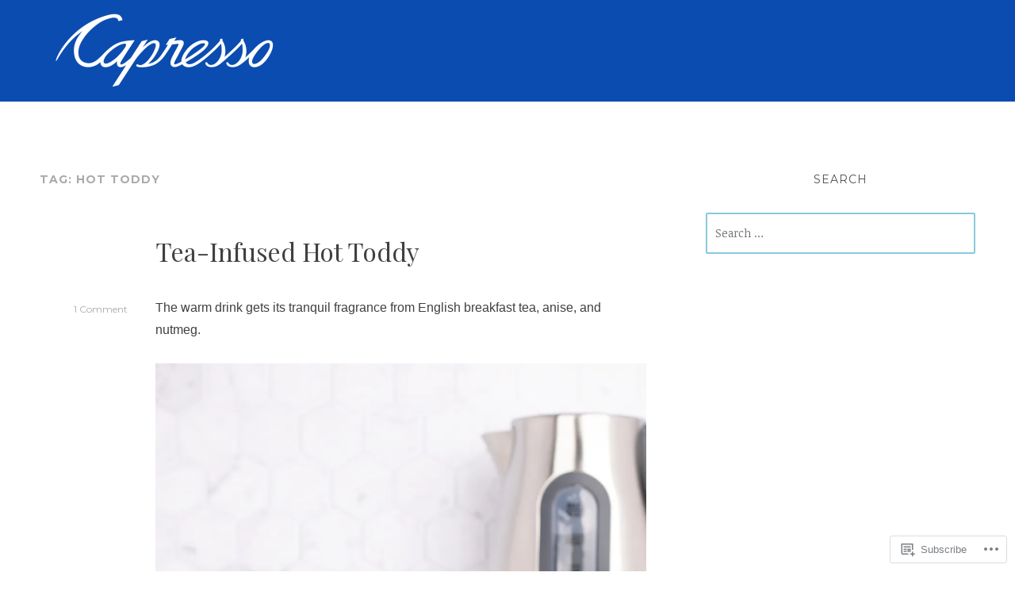

--- FILE ---
content_type: text/css;charset=utf-8
request_url: https://s0.wp.com/?custom-css=1&csblog=1Th9I&cscache=6&csrev=10
body_size: -31
content:
.entry-meta .posted-on{display:none}body{font-family:Arial, Helvetica, sans-serif !important}.wf-active .main-navigation{font-family:Arial, Helvetica, sans-serif}#block-8{border-bottom:none;margin-bottom:0}#block-8 h1{margin-bottom:0}#block-5{border-top:none}